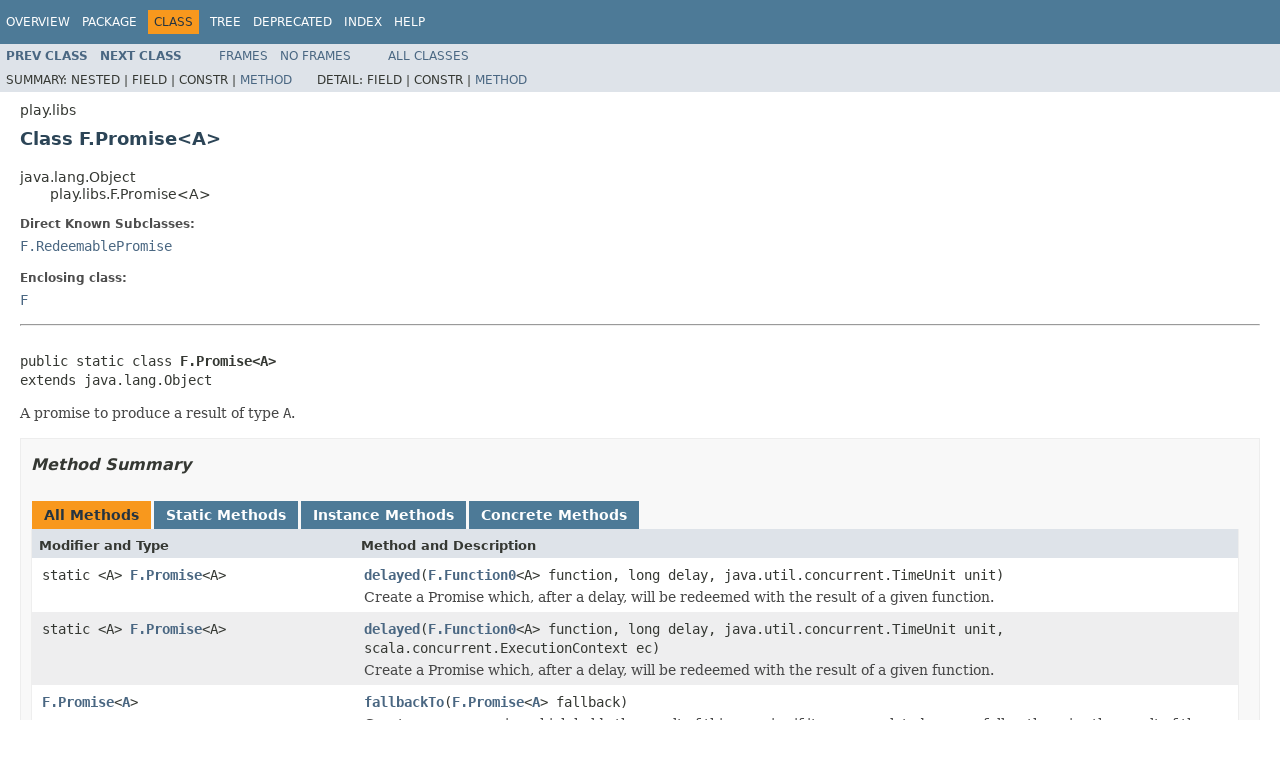

--- FILE ---
content_type: text/html
request_url: https://www.playframework.com/documentation/2.4.3/api/java/play/libs/F.Promise.html
body_size: 6170
content:
<!DOCTYPE HTML PUBLIC "-//W3C//DTD HTML 4.01 Transitional//EN" "http://www.w3.org/TR/html4/loose.dtd">
<!-- NewPage -->
<html lang="en">
<head>
<!-- Generated by javadoc -->
<title>F.Promise (Play 2.4.3)</title>
<link rel="stylesheet" type="text/css" href="../../stylesheet.css" title="Style">
<script type="text/javascript" src="../../script.js"></script>
</head>
<body>
<script type="text/javascript"><!--
    try {
        if (location.href.indexOf('is-external=true') == -1) {
            parent.document.title="F.Promise (Play 2.4.3)";
        }
    }
    catch(err) {
    }
//-->
var methods = {"i0":9,"i1":9,"i2":10,"i3":10,"i4":10,"i5":10,"i6":10,"i7":10,"i8":10,"i9":10,"i10":10,"i11":10,"i12":10,"i13":10,"i14":10,"i15":10,"i16":9,"i17":9,"i18":9,"i19":10,"i20":10,"i21":10,"i22":10,"i23":9,"i24":9,"i25":9,"i26":9,"i27":9,"i28":9,"i29":9,"i30":9,"i31":9,"i32":10,"i33":10,"i34":9,"i35":10,"i36":10};
var tabs = {65535:["t0","All Methods"],1:["t1","Static Methods"],2:["t2","Instance Methods"],8:["t4","Concrete Methods"]};
var altColor = "altColor";
var rowColor = "rowColor";
var tableTab = "tableTab";
var activeTableTab = "activeTableTab";
</script>
<noscript>
<div>JavaScript is disabled on your browser.</div>
</noscript>
<!-- ========= START OF TOP NAVBAR ======= -->
<div class="topNav"><a name="navbar.top">
<!--   -->
</a>
<div class="skipNav"><a href="#skip.navbar.top" title="Skip navigation links">Skip navigation links</a></div>
<a name="navbar.top.firstrow">
<!--   -->
</a>
<ul class="navList" title="Navigation">
<li><a href="../../overview-summary.html">Overview</a></li>
<li><a href="package-summary.html">Package</a></li>
<li class="navBarCell1Rev">Class</li>
<li><a href="package-tree.html">Tree</a></li>
<li><a href="../../deprecated-list.html">Deprecated</a></li>
<li><a href="../../index-all.html">Index</a></li>
<li><a href="../../help-doc.html">Help</a></li>
</ul>
</div>
<div class="subNav">
<ul class="navList">
<li><a href="../../play/libs/F.Predicate.html" title="interface in play.libs"><span class="typeNameLink">Prev&nbsp;Class</span></a></li>
<li><a href="../../play/libs/F.PromiseTimeoutException.html" title="class in play.libs"><span class="typeNameLink">Next&nbsp;Class</span></a></li>
</ul>
<ul class="navList">
<li><a href="../../index.html?play/libs/F.Promise.html" target="_top">Frames</a></li>
<li><a href="F.Promise.html" target="_top">No&nbsp;Frames</a></li>
</ul>
<ul class="navList" id="allclasses_navbar_top">
<li><a href="../../allclasses-noframe.html">All&nbsp;Classes</a></li>
</ul>
<div>
<script type="text/javascript"><!--
  allClassesLink = document.getElementById("allclasses_navbar_top");
  if(window==top) {
    allClassesLink.style.display = "block";
  }
  else {
    allClassesLink.style.display = "none";
  }
  //-->
</script>
</div>
<div>
<ul class="subNavList">
<li>Summary:&nbsp;</li>
<li>Nested&nbsp;|&nbsp;</li>
<li>Field&nbsp;|&nbsp;</li>
<li>Constr&nbsp;|&nbsp;</li>
<li><a href="#method.summary">Method</a></li>
</ul>
<ul class="subNavList">
<li>Detail:&nbsp;</li>
<li>Field&nbsp;|&nbsp;</li>
<li>Constr&nbsp;|&nbsp;</li>
<li><a href="#method.detail">Method</a></li>
</ul>
</div>
<a name="skip.navbar.top">
<!--   -->
</a></div>
<!-- ========= END OF TOP NAVBAR ========= -->
<!-- ======== START OF CLASS DATA ======== -->
<div class="header">
<div class="subTitle">play.libs</div>
<h2 title="Class F.Promise" class="title">Class F.Promise&lt;A&gt;</h2>
</div>
<div class="contentContainer">
<ul class="inheritance">
<li>java.lang.Object</li>
<li>
<ul class="inheritance">
<li>play.libs.F.Promise&lt;A&gt;</li>
</ul>
</li>
</ul>
<div class="description">
<ul class="blockList">
<li class="blockList">
<dl>
<dt>Direct Known Subclasses:</dt>
<dd><a href="../../play/libs/F.RedeemablePromise.html" title="class in play.libs">F.RedeemablePromise</a></dd>
</dl>
<dl>
<dt>Enclosing class:</dt>
<dd><a href="../../play/libs/F.html" title="class in play.libs">F</a></dd>
</dl>
<hr>
<br>
<pre>public static class <span class="typeNameLabel">F.Promise&lt;A&gt;</span>
extends java.lang.Object</pre>
<div class="block">A promise to produce a result of type <code>A</code>.</div>
</li>
</ul>
</div>
<div class="summary">
<ul class="blockList">
<li class="blockList">
<!-- ========== METHOD SUMMARY =========== -->
<ul class="blockList">
<li class="blockList"><a name="method.summary">
<!--   -->
</a>
<h3>Method Summary</h3>
<table class="memberSummary" border="0" cellpadding="3" cellspacing="0" summary="Method Summary table, listing methods, and an explanation">
<caption><span id="t0" class="activeTableTab"><span>All Methods</span><span class="tabEnd">&nbsp;</span></span><span id="t1" class="tableTab"><span><a href="javascript:show(1);">Static Methods</a></span><span class="tabEnd">&nbsp;</span></span><span id="t2" class="tableTab"><span><a href="javascript:show(2);">Instance Methods</a></span><span class="tabEnd">&nbsp;</span></span><span id="t4" class="tableTab"><span><a href="javascript:show(8);">Concrete Methods</a></span><span class="tabEnd">&nbsp;</span></span></caption>
<tr>
<th class="colFirst" scope="col">Modifier and Type</th>
<th class="colLast" scope="col">Method and Description</th>
</tr>
<tr id="i0" class="altColor">
<td class="colFirst"><code>static &lt;A&gt;&nbsp;<a href="../../play/libs/F.Promise.html" title="class in play.libs">F.Promise</a>&lt;A&gt;</code></td>
<td class="colLast"><code><span class="memberNameLink"><a href="../../play/libs/F.Promise.html#delayed-play.libs.F.Function0-long-java.util.concurrent.TimeUnit-">delayed</a></span>(<a href="../../play/libs/F.Function0.html" title="interface in play.libs">F.Function0</a>&lt;A&gt;&nbsp;function,
       long&nbsp;delay,
       java.util.concurrent.TimeUnit&nbsp;unit)</code>
<div class="block">Create a Promise which, after a delay, will be redeemed with the result of a
 given function.</div>
</td>
</tr>
<tr id="i1" class="rowColor">
<td class="colFirst"><code>static &lt;A&gt;&nbsp;<a href="../../play/libs/F.Promise.html" title="class in play.libs">F.Promise</a>&lt;A&gt;</code></td>
<td class="colLast"><code><span class="memberNameLink"><a href="../../play/libs/F.Promise.html#delayed-play.libs.F.Function0-long-java.util.concurrent.TimeUnit-scala.concurrent.ExecutionContext-">delayed</a></span>(<a href="../../play/libs/F.Function0.html" title="interface in play.libs">F.Function0</a>&lt;A&gt;&nbsp;function,
       long&nbsp;delay,
       java.util.concurrent.TimeUnit&nbsp;unit,
       scala.concurrent.ExecutionContext&nbsp;ec)</code>
<div class="block">Create a Promise which, after a delay, will be redeemed with the result of a
 given function.</div>
</td>
</tr>
<tr id="i2" class="altColor">
<td class="colFirst"><code><a href="../../play/libs/F.Promise.html" title="class in play.libs">F.Promise</a>&lt;<a href="../../play/libs/F.Promise.html" title="type parameter in F.Promise">A</a>&gt;</code></td>
<td class="colLast"><code><span class="memberNameLink"><a href="../../play/libs/F.Promise.html#fallbackTo-play.libs.F.Promise-">fallbackTo</a></span>(<a href="../../play/libs/F.Promise.html" title="class in play.libs">F.Promise</a>&lt;<a href="../../play/libs/F.Promise.html" title="type parameter in F.Promise">A</a>&gt;&nbsp;fallback)</code>
<div class="block">Creates a new promise which holds the result of this promise if it was completed successfully,
 otherwise the result of the <code>fallback</code> promise if it completed successfully.</div>
</td>
</tr>
<tr id="i3" class="rowColor">
<td class="colFirst"><code><a href="../../play/libs/F.Promise.html" title="class in play.libs">F.Promise</a>&lt;<a href="../../play/libs/F.Promise.html" title="type parameter in F.Promise">A</a>&gt;</code></td>
<td class="colLast"><code><span class="memberNameLink"><a href="../../play/libs/F.Promise.html#filter-play.libs.F.Predicate-">filter</a></span>(<a href="../../play/libs/F.Predicate.html" title="interface in play.libs">F.Predicate</a>&lt;? super <a href="../../play/libs/F.Promise.html" title="type parameter in F.Promise">A</a>&gt;&nbsp;predicate)</code>
<div class="block">Creates a new promise by filtering the value of the current promise with a predicate.</div>
</td>
</tr>
<tr id="i4" class="altColor">
<td class="colFirst"><code><a href="../../play/libs/F.Promise.html" title="class in play.libs">F.Promise</a>&lt;<a href="../../play/libs/F.Promise.html" title="type parameter in F.Promise">A</a>&gt;</code></td>
<td class="colLast"><code><span class="memberNameLink"><a href="../../play/libs/F.Promise.html#filter-play.libs.F.Predicate-scala.concurrent.ExecutionContext-">filter</a></span>(<a href="../../play/libs/F.Predicate.html" title="interface in play.libs">F.Predicate</a>&lt;? super <a href="../../play/libs/F.Promise.html" title="type parameter in F.Promise">A</a>&gt;&nbsp;predicate,
      scala.concurrent.ExecutionContext&nbsp;ec)</code>
<div class="block">Creates a new promise by filtering the value of the current promise with a predicate.</div>
</td>
</tr>
<tr id="i5" class="rowColor">
<td class="colFirst"><code>&lt;B&gt;&nbsp;<a href="../../play/libs/F.Promise.html" title="class in play.libs">F.Promise</a>&lt;B&gt;</code></td>
<td class="colLast"><code><span class="memberNameLink"><a href="../../play/libs/F.Promise.html#flatMap-play.libs.F.Function-">flatMap</a></span>(<a href="../../play/libs/F.Function.html" title="interface in play.libs">F.Function</a>&lt;? super <a href="../../play/libs/F.Promise.html" title="type parameter in F.Promise">A</a>,<a href="../../play/libs/F.Promise.html" title="class in play.libs">F.Promise</a>&lt;B&gt;&gt;&nbsp;function)</code>
<div class="block">Maps the result of this promise to a promise for a result of type <code>B</code>, and flattens that to be
 a single promise for <code>B</code>.</div>
</td>
</tr>
<tr id="i6" class="altColor">
<td class="colFirst"><code>&lt;B&gt;&nbsp;<a href="../../play/libs/F.Promise.html" title="class in play.libs">F.Promise</a>&lt;B&gt;</code></td>
<td class="colLast"><code><span class="memberNameLink"><a href="../../play/libs/F.Promise.html#flatMap-play.libs.F.Function-scala.concurrent.ExecutionContext-">flatMap</a></span>(<a href="../../play/libs/F.Function.html" title="interface in play.libs">F.Function</a>&lt;? super <a href="../../play/libs/F.Promise.html" title="type parameter in F.Promise">A</a>,<a href="../../play/libs/F.Promise.html" title="class in play.libs">F.Promise</a>&lt;B&gt;&gt;&nbsp;function,
       scala.concurrent.ExecutionContext&nbsp;ec)</code>
<div class="block">Maps the result of this promise to a promise for a result of type <code>B</code>, and flattens that to be
 a single promise for <code>B</code>.</div>
</td>
</tr>
<tr id="i7" class="rowColor">
<td class="colFirst"><code><a href="../../play/libs/F.Promise.html" title="type parameter in F.Promise">A</a></code></td>
<td class="colLast"><code><span class="memberNameLink"><a href="../../play/libs/F.Promise.html#get-long-">get</a></span>(long&nbsp;timeout)</code>
<div class="block">Awaits for the promise to get the result.<br>
 Throws a Throwable if the calculation providing the promise threw an exception</div>
</td>
</tr>
<tr id="i8" class="altColor">
<td class="colFirst"><code><a href="../../play/libs/F.Promise.html" title="type parameter in F.Promise">A</a></code></td>
<td class="colLast"><code><span class="memberNameLink"><a href="../../play/libs/F.Promise.html#get-long-java.util.concurrent.TimeUnit-">get</a></span>(long&nbsp;timeout,
   java.util.concurrent.TimeUnit&nbsp;unit)</code>
<div class="block">Awaits for the promise to get the result.<br>
 Throws a Throwable if the calculation providing the promise threw an exception</div>
</td>
</tr>
<tr id="i9" class="rowColor">
<td class="colFirst"><code>&lt;B&gt;&nbsp;<a href="../../play/libs/F.Promise.html" title="class in play.libs">F.Promise</a>&lt;B&gt;</code></td>
<td class="colLast"><code><span class="memberNameLink"><a href="../../play/libs/F.Promise.html#map-play.libs.F.Function-">map</a></span>(<a href="../../play/libs/F.Function.html" title="interface in play.libs">F.Function</a>&lt;? super <a href="../../play/libs/F.Promise.html" title="type parameter in F.Promise">A</a>,B&gt;&nbsp;function)</code>
<div class="block">Maps this promise to a promise of type <code>B</code>.</div>
</td>
</tr>
<tr id="i10" class="altColor">
<td class="colFirst"><code>&lt;B&gt;&nbsp;<a href="../../play/libs/F.Promise.html" title="class in play.libs">F.Promise</a>&lt;B&gt;</code></td>
<td class="colLast"><code><span class="memberNameLink"><a href="../../play/libs/F.Promise.html#map-play.libs.F.Function-scala.concurrent.ExecutionContext-">map</a></span>(<a href="../../play/libs/F.Function.html" title="interface in play.libs">F.Function</a>&lt;? super <a href="../../play/libs/F.Promise.html" title="type parameter in F.Promise">A</a>,B&gt;&nbsp;function,
   scala.concurrent.ExecutionContext&nbsp;ec)</code>
<div class="block">Maps this promise to a promise of type <code>B</code>.</div>
</td>
</tr>
<tr id="i11" class="rowColor">
<td class="colFirst"><code>void</code></td>
<td class="colLast"><code><span class="memberNameLink"><a href="../../play/libs/F.Promise.html#onFailure-play.libs.F.Callback-">onFailure</a></span>(<a href="../../play/libs/F.Callback.html" title="interface in play.libs">F.Callback</a>&lt;java.lang.Throwable&gt;&nbsp;action)</code>
<div class="block">Perform the given <code>action</code> callback if the promise encounters an exception.</div>
</td>
</tr>
<tr id="i12" class="altColor">
<td class="colFirst"><code>void</code></td>
<td class="colLast"><code><span class="memberNameLink"><a href="../../play/libs/F.Promise.html#onFailure-play.libs.F.Callback-scala.concurrent.ExecutionContext-">onFailure</a></span>(<a href="../../play/libs/F.Callback.html" title="interface in play.libs">F.Callback</a>&lt;java.lang.Throwable&gt;&nbsp;action,
         scala.concurrent.ExecutionContext&nbsp;ec)</code>
<div class="block">Perform the given <code>action</code> callback if the promise encounters an exception.</div>
</td>
</tr>
<tr id="i13" class="rowColor">
<td class="colFirst"><code>void</code></td>
<td class="colLast"><code><span class="memberNameLink"><a href="../../play/libs/F.Promise.html#onRedeem-play.libs.F.Callback-">onRedeem</a></span>(<a href="../../play/libs/F.Callback.html" title="interface in play.libs">F.Callback</a>&lt;<a href="../../play/libs/F.Promise.html" title="type parameter in F.Promise">A</a>&gt;&nbsp;action)</code>
<div class="block">Perform the given <code>action</code> callback when the Promise is redeemed.</div>
</td>
</tr>
<tr id="i14" class="altColor">
<td class="colFirst"><code>void</code></td>
<td class="colLast"><code><span class="memberNameLink"><a href="../../play/libs/F.Promise.html#onRedeem-play.libs.F.Callback-scala.concurrent.ExecutionContext-">onRedeem</a></span>(<a href="../../play/libs/F.Callback.html" title="interface in play.libs">F.Callback</a>&lt;<a href="../../play/libs/F.Promise.html" title="type parameter in F.Promise">A</a>&gt;&nbsp;action,
        scala.concurrent.ExecutionContext&nbsp;ec)</code>
<div class="block">Perform the given <code>action</code> callback when the Promise is redeemed.</div>
</td>
</tr>
<tr id="i15" class="rowColor">
<td class="colFirst"><code>&lt;B&gt;&nbsp;<a href="../../play/libs/F.Promise.html" title="class in play.libs">F.Promise</a>&lt;<a href="../../play/libs/F.Either.html" title="class in play.libs">F.Either</a>&lt;<a href="../../play/libs/F.Promise.html" title="type parameter in F.Promise">A</a>,B&gt;&gt;</code></td>
<td class="colLast"><code><span class="memberNameLink"><a href="../../play/libs/F.Promise.html#or-play.libs.F.Promise-">or</a></span>(<a href="../../play/libs/F.Promise.html" title="class in play.libs">F.Promise</a>&lt;B&gt;&nbsp;another)</code>
<div class="block">combines the current promise with <code>another</code> promise using `or`</div>
</td>
</tr>
<tr id="i16" class="altColor">
<td class="colFirst"><code>static &lt;A&gt;&nbsp;<a href="../../play/libs/F.Promise.html" title="class in play.libs">F.Promise</a>&lt;A&gt;</code></td>
<td class="colLast"><code><span class="memberNameLink"><a href="../../play/libs/F.Promise.html#promise-play.libs.F.Function0-">promise</a></span>(<a href="../../play/libs/F.Function0.html" title="interface in play.libs">F.Function0</a>&lt;A&gt;&nbsp;function)</code>
<div class="block">Create a Promise which will be redeemed with the result of a given function.</div>
</td>
</tr>
<tr id="i17" class="rowColor">
<td class="colFirst"><code>static &lt;A&gt;&nbsp;<a href="../../play/libs/F.Promise.html" title="class in play.libs">F.Promise</a>&lt;A&gt;</code></td>
<td class="colLast"><code><span class="memberNameLink"><a href="../../play/libs/F.Promise.html#promise-play.libs.F.Function0-scala.concurrent.ExecutionContext-">promise</a></span>(<a href="../../play/libs/F.Function0.html" title="interface in play.libs">F.Function0</a>&lt;A&gt;&nbsp;function,
       scala.concurrent.ExecutionContext&nbsp;ec)</code>
<div class="block">Create a Promise which will be redeemed with the result of a given Function0.</div>
</td>
</tr>
<tr id="i18" class="altColor">
<td class="colFirst"><code>static &lt;A&gt;&nbsp;<a href="../../play/libs/F.Promise.html" title="class in play.libs">F.Promise</a>&lt;A&gt;</code></td>
<td class="colLast"><code><span class="memberNameLink"><a href="../../play/libs/F.Promise.html#pure-A-">pure</a></span>(A&nbsp;a)</code>
<div class="block">Create a new pure promise, that is, a promise with a constant value from the start.</div>
</td>
</tr>
<tr id="i19" class="rowColor">
<td class="colFirst"><code><a href="../../play/libs/F.Promise.html" title="class in play.libs">F.Promise</a>&lt;<a href="../../play/libs/F.Promise.html" title="type parameter in F.Promise">A</a>&gt;</code></td>
<td class="colLast"><code><span class="memberNameLink"><a href="../../play/libs/F.Promise.html#recover-play.libs.F.Function-">recover</a></span>(<a href="../../play/libs/F.Function.html" title="interface in play.libs">F.Function</a>&lt;java.lang.Throwable,<a href="../../play/libs/F.Promise.html" title="type parameter in F.Promise">A</a>&gt;&nbsp;function)</code>
<div class="block">Wraps this promise in a promise that will handle exceptions thrown by this Promise.</div>
</td>
</tr>
<tr id="i20" class="altColor">
<td class="colFirst"><code><a href="../../play/libs/F.Promise.html" title="class in play.libs">F.Promise</a>&lt;<a href="../../play/libs/F.Promise.html" title="type parameter in F.Promise">A</a>&gt;</code></td>
<td class="colLast"><code><span class="memberNameLink"><a href="../../play/libs/F.Promise.html#recover-play.libs.F.Function-scala.concurrent.ExecutionContext-">recover</a></span>(<a href="../../play/libs/F.Function.html" title="interface in play.libs">F.Function</a>&lt;java.lang.Throwable,<a href="../../play/libs/F.Promise.html" title="type parameter in F.Promise">A</a>&gt;&nbsp;function,
       scala.concurrent.ExecutionContext&nbsp;ec)</code>
<div class="block">Wraps this promise in a promise that will handle exceptions thrown by this Promise.</div>
</td>
</tr>
<tr id="i21" class="rowColor">
<td class="colFirst"><code><a href="../../play/libs/F.Promise.html" title="class in play.libs">F.Promise</a>&lt;<a href="../../play/libs/F.Promise.html" title="type parameter in F.Promise">A</a>&gt;</code></td>
<td class="colLast"><code><span class="memberNameLink"><a href="../../play/libs/F.Promise.html#recoverWith-play.libs.F.Function-">recoverWith</a></span>(<a href="../../play/libs/F.Function.html" title="interface in play.libs">F.Function</a>&lt;java.lang.Throwable,<a href="../../play/libs/F.Promise.html" title="class in play.libs">F.Promise</a>&lt;<a href="../../play/libs/F.Promise.html" title="type parameter in F.Promise">A</a>&gt;&gt;&nbsp;function)</code>
<div class="block">Creates a new promise that will handle thrown exceptions by assigning to the value of another promise.</div>
</td>
</tr>
<tr id="i22" class="altColor">
<td class="colFirst"><code><a href="../../play/libs/F.Promise.html" title="class in play.libs">F.Promise</a>&lt;<a href="../../play/libs/F.Promise.html" title="type parameter in F.Promise">A</a>&gt;</code></td>
<td class="colLast"><code><span class="memberNameLink"><a href="../../play/libs/F.Promise.html#recoverWith-play.libs.F.Function-scala.concurrent.ExecutionContext-">recoverWith</a></span>(<a href="../../play/libs/F.Function.html" title="interface in play.libs">F.Function</a>&lt;java.lang.Throwable,<a href="../../play/libs/F.Promise.html" title="class in play.libs">F.Promise</a>&lt;<a href="../../play/libs/F.Promise.html" title="type parameter in F.Promise">A</a>&gt;&gt;&nbsp;function,
           scala.concurrent.ExecutionContext&nbsp;ec)</code>
<div class="block">Creates a new promise that will handle thrown exceptions by assigning to the value of another promise.</div>
</td>
</tr>
<tr id="i23" class="rowColor">
<td class="colFirst"><code>static &lt;A&gt;&nbsp;<a href="../../play/libs/F.Promise.html" title="class in play.libs">F.Promise</a>&lt;java.util.List&lt;A&gt;&gt;</code></td>
<td class="colLast"><code><span class="memberNameLink"><a href="../../play/libs/F.Promise.html#sequence-scala.concurrent.ExecutionContext-play.libs.F.Promise...-">sequence</a></span>(scala.concurrent.ExecutionContext&nbsp;ec,
        <a href="../../play/libs/F.Promise.html" title="class in play.libs">F.Promise</a>&lt;A&gt;...&nbsp;promises)</code>
<div class="block">Combine the given promises into a single promise for the list of results.</div>
</td>
</tr>
<tr id="i24" class="altColor">
<td class="colFirst"><code>static &lt;A&gt;&nbsp;<a href="../../play/libs/F.Promise.html" title="class in play.libs">F.Promise</a>&lt;java.util.List&lt;A&gt;&gt;</code></td>
<td class="colLast"><code><span class="memberNameLink"><a href="../../play/libs/F.Promise.html#sequence-play.libs.F.Promise...-">sequence</a></span>(<a href="../../play/libs/F.Promise.html" title="class in play.libs">F.Promise</a>&lt;A&gt;...&nbsp;promises)</code>
<div class="block">Combine the given promises into a single promise for the list of results.</div>
</td>
</tr>
<tr id="i25" class="rowColor">
<td class="colFirst"><code>static &lt;A&gt;&nbsp;<a href="../../play/libs/F.Promise.html" title="class in play.libs">F.Promise</a>&lt;java.util.List&lt;A&gt;&gt;</code></td>
<td class="colLast"><code><span class="memberNameLink"><a href="../../play/libs/F.Promise.html#sequence-java.lang.Iterable-">sequence</a></span>(java.lang.Iterable&lt;<a href="../../play/libs/F.Promise.html" title="class in play.libs">F.Promise</a>&lt;A&gt;&gt;&nbsp;promises)</code>
<div class="block">Combine the given promises into a single promise for the list of results.</div>
</td>
</tr>
<tr id="i26" class="altColor">
<td class="colFirst"><code>static &lt;A&gt;&nbsp;<a href="../../play/libs/F.Promise.html" title="class in play.libs">F.Promise</a>&lt;java.util.List&lt;A&gt;&gt;</code></td>
<td class="colLast"><code><span class="memberNameLink"><a href="../../play/libs/F.Promise.html#sequence-java.lang.Iterable-scala.concurrent.ExecutionContext-">sequence</a></span>(java.lang.Iterable&lt;<a href="../../play/libs/F.Promise.html" title="class in play.libs">F.Promise</a>&lt;A&gt;&gt;&nbsp;promises,
        scala.concurrent.ExecutionContext&nbsp;ec)</code>
<div class="block">Combine the given promises into a single promise for the list of results.</div>
</td>
</tr>
<tr id="i27" class="rowColor">
<td class="colFirst"><code>static &lt;A&gt;&nbsp;<a href="../../play/libs/F.Promise.html" title="class in play.libs">F.Promise</a>&lt;A&gt;</code></td>
<td class="colLast"><code><span class="memberNameLink"><a href="../../play/libs/F.Promise.html#throwing-java.lang.Throwable-">throwing</a></span>(java.lang.Throwable&nbsp;throwable)</code>
<div class="block">Create a new promise throwing an exception.</div>
</td>
</tr>
<tr id="i28" class="altColor">
<td class="colFirst"><code>static &lt;A&gt;&nbsp;<a href="../../play/libs/F.Promise.html" title="class in play.libs">F.Promise</a>&lt;A&gt;</code></td>
<td class="colLast"><code><span class="memberNameLink"><a href="../../play/libs/F.Promise.html#timeout-A-long-">timeout</a></span>(A&nbsp;message,
       long&nbsp;delay)</code>
<div class="block">Create a Promise that is redeemed after a timeout.</div>
</td>
</tr>
<tr id="i29" class="rowColor">
<td class="colFirst"><code>static &lt;A&gt;&nbsp;<a href="../../play/libs/F.Promise.html" title="class in play.libs">F.Promise</a>&lt;A&gt;</code></td>
<td class="colLast"><code><span class="memberNameLink"><a href="../../play/libs/F.Promise.html#timeout-A-long-java.util.concurrent.TimeUnit-">timeout</a></span>(A&nbsp;message,
       long&nbsp;delay,
       java.util.concurrent.TimeUnit&nbsp;unit)</code>
<div class="block">Create a Promise that is redeemed after a timeout.</div>
</td>
</tr>
<tr id="i30" class="altColor">
<td class="colFirst"><code>static &lt;A&gt;&nbsp;<a href="../../play/libs/F.Promise.html" title="class in play.libs">F.Promise</a>&lt;scala.Unit&gt;</code></td>
<td class="colLast"><code><span class="memberNameLink"><a href="../../play/libs/F.Promise.html#timeout-long-">timeout</a></span>(long&nbsp;delay)</code>
<div class="block">Create a Promise timer that throws a PromiseTimeoutException after
 a given timeout.</div>
</td>
</tr>
<tr id="i31" class="rowColor">
<td class="colFirst"><code>static &lt;A&gt;&nbsp;<a href="../../play/libs/F.Promise.html" title="class in play.libs">F.Promise</a>&lt;scala.Unit&gt;</code></td>
<td class="colLast"><code><span class="memberNameLink"><a href="../../play/libs/F.Promise.html#timeout-long-java.util.concurrent.TimeUnit-">timeout</a></span>(long&nbsp;delay,
       java.util.concurrent.TimeUnit&nbsp;unit)</code>
<div class="block">Create a Promise timer that throws a PromiseTimeoutException after
 a given timeout.</div>
</td>
</tr>
<tr id="i32" class="altColor">
<td class="colFirst"><code>&lt;B&gt;&nbsp;<a href="../../play/libs/F.Promise.html" title="class in play.libs">F.Promise</a>&lt;B&gt;</code></td>
<td class="colLast"><code><span class="memberNameLink"><a href="../../play/libs/F.Promise.html#transform-play.libs.F.Function-play.libs.F.Function-">transform</a></span>(<a href="../../play/libs/F.Function.html" title="interface in play.libs">F.Function</a>&lt;? super <a href="../../play/libs/F.Promise.html" title="type parameter in F.Promise">A</a>,B&gt;&nbsp;onSuccess,
         <a href="../../play/libs/F.Function.html" title="interface in play.libs">F.Function</a>&lt;java.lang.Throwable,java.lang.Throwable&gt;&nbsp;onFailure)</code>
<div class="block">Creates a new promise by applying the <code>onSuccess</code> function to a successful result,
 or the <code>onFailure</code> function to a failed result.</div>
</td>
</tr>
<tr id="i33" class="rowColor">
<td class="colFirst"><code>&lt;B&gt;&nbsp;<a href="../../play/libs/F.Promise.html" title="class in play.libs">F.Promise</a>&lt;B&gt;</code></td>
<td class="colLast"><code><span class="memberNameLink"><a href="../../play/libs/F.Promise.html#transform-play.libs.F.Function-play.libs.F.Function-scala.concurrent.ExecutionContext-">transform</a></span>(<a href="../../play/libs/F.Function.html" title="interface in play.libs">F.Function</a>&lt;? super <a href="../../play/libs/F.Promise.html" title="type parameter in F.Promise">A</a>,B&gt;&nbsp;onSuccess,
         <a href="../../play/libs/F.Function.html" title="interface in play.libs">F.Function</a>&lt;java.lang.Throwable,java.lang.Throwable&gt;&nbsp;onFailure,
         scala.concurrent.ExecutionContext&nbsp;ec)</code>
<div class="block">Creates a new promise by applying the <code>onSuccess</code> function to a successful result,
 or the <code>onFailure</code> function to a failed result.</div>
</td>
</tr>
<tr id="i34" class="altColor">
<td class="colFirst"><code>static &lt;A&gt;&nbsp;<a href="../../play/libs/F.Promise.html" title="class in play.libs">F.Promise</a>&lt;A&gt;</code></td>
<td class="colLast"><code><span class="memberNameLink"><a href="../../play/libs/F.Promise.html#wrap-scala.concurrent.Future-">wrap</a></span>(scala.concurrent.Future&lt;A&gt;&nbsp;future)</code>
<div class="block">Creates a Promise that wraps a Scala Future.</div>
</td>
</tr>
<tr id="i35" class="rowColor">
<td class="colFirst"><code>scala.concurrent.Future&lt;<a href="../../play/libs/F.Promise.html" title="type parameter in F.Promise">A</a>&gt;</code></td>
<td class="colLast"><code><span class="memberNameLink"><a href="../../play/libs/F.Promise.html#wrapped--">wrapped</a></span>()</code>
<div class="block">Gets the Scala Future wrapped by this Promise.</div>
</td>
</tr>
<tr id="i36" class="altColor">
<td class="colFirst"><code>&lt;B&gt;&nbsp;<a href="../../play/libs/F.Promise.html" title="class in play.libs">F.Promise</a>&lt;<a href="../../play/libs/F.Tuple.html" title="class in play.libs">F.Tuple</a>&lt;<a href="../../play/libs/F.Promise.html" title="type parameter in F.Promise">A</a>,B&gt;&gt;</code></td>
<td class="colLast"><code><span class="memberNameLink"><a href="../../play/libs/F.Promise.html#zip-play.libs.F.Promise-">zip</a></span>(<a href="../../play/libs/F.Promise.html" title="class in play.libs">F.Promise</a>&lt;B&gt;&nbsp;another)</code>
<div class="block">Zips the values of this promise with <code>another</code>, and creates a new promise holding the tuple of their results</div>
</td>
</tr>
</table>
<ul class="blockList">
<li class="blockList"><a name="methods.inherited.from.class.java.lang.Object">
<!--   -->
</a>
<h3>Methods inherited from class&nbsp;java.lang.Object</h3>
<code>clone, equals, finalize, getClass, hashCode, notify, notifyAll, toString, wait, wait, wait</code></li>
</ul>
</li>
</ul>
</li>
</ul>
</div>
<div class="details">
<ul class="blockList">
<li class="blockList">
<!-- ============ METHOD DETAIL ========== -->
<ul class="blockList">
<li class="blockList"><a name="method.detail">
<!--   -->
</a>
<h3>Method Detail</h3>
<a name="wrap-scala.concurrent.Future-">
<!--   -->
</a>
<ul class="blockList">
<li class="blockList">
<h4>wrap</h4>
<pre>public static&nbsp;&lt;A&gt;&nbsp;<a href="../../play/libs/F.Promise.html" title="class in play.libs">F.Promise</a>&lt;A&gt;&nbsp;wrap(scala.concurrent.Future&lt;A&gt;&nbsp;future)</pre>
<div class="block">Creates a Promise that wraps a Scala Future.</div>
<dl>
<dt><span class="paramLabel">Parameters:</span></dt>
<dd><code>future</code> - The Scala Future to wrap</dd>
</dl>
</li>
</ul>
<a name="sequence-play.libs.F.Promise...-">
<!--   -->
</a>
<ul class="blockList">
<li class="blockList">
<h4>sequence</h4>
<pre>public static&nbsp;&lt;A&gt;&nbsp;<a href="../../play/libs/F.Promise.html" title="class in play.libs">F.Promise</a>&lt;java.util.List&lt;A&gt;&gt;&nbsp;sequence(<a href="../../play/libs/F.Promise.html" title="class in play.libs">F.Promise</a>&lt;A&gt;...&nbsp;promises)</pre>
<div class="block">Combine the given promises into a single promise for the list of results.

 The sequencing operations are performed in the default ExecutionContext.</div>
<dl>
<dt><span class="paramLabel">Parameters:</span></dt>
<dd><code>promises</code> - The promises to combine</dd>
<dt><span class="returnLabel">Returns:</span></dt>
<dd>A single promise whose methods act on the list of redeemed promises</dd>
</dl>
</li>
</ul>
<a name="sequence-scala.concurrent.ExecutionContext-play.libs.F.Promise...-">
<!--   -->
</a>
<ul class="blockList">
<li class="blockList">
<h4>sequence</h4>
<pre>public static&nbsp;&lt;A&gt;&nbsp;<a href="../../play/libs/F.Promise.html" title="class in play.libs">F.Promise</a>&lt;java.util.List&lt;A&gt;&gt;&nbsp;sequence(scala.concurrent.ExecutionContext&nbsp;ec,
                                                        <a href="../../play/libs/F.Promise.html" title="class in play.libs">F.Promise</a>&lt;A&gt;...&nbsp;promises)</pre>
<div class="block">Combine the given promises into a single promise for the list of results.</div>
<dl>
<dt><span class="paramLabel">Parameters:</span></dt>
<dd><code>ec</code> - Used to execute the sequencing operations.</dd>
<dd><code>promises</code> - The promises to combine</dd>
<dt><span class="returnLabel">Returns:</span></dt>
<dd>A single promise whose methods act on the list of redeemed promises</dd>
</dl>
</li>
</ul>
<a name="timeout-java.lang.Object-long-java.util.concurrent.TimeUnit-">
<!--   -->
</a><a name="timeout-A-long-java.util.concurrent.TimeUnit-">
<!--   -->
</a>
<ul class="blockList">
<li class="blockList">
<h4>timeout</h4>
<pre>public static&nbsp;&lt;A&gt;&nbsp;<a href="../../play/libs/F.Promise.html" title="class in play.libs">F.Promise</a>&lt;A&gt;&nbsp;timeout(A&nbsp;message,
                                       long&nbsp;delay,
                                       java.util.concurrent.TimeUnit&nbsp;unit)</pre>
<div class="block">Create a Promise that is redeemed after a timeout.</div>
<dl>
<dt><span class="paramLabel">Parameters:</span></dt>
<dd><code>message</code> - The message to use to redeem the Promise.</dd>
<dd><code>delay</code> - The delay (expressed with the corresponding unit).</dd>
<dd><code>unit</code> - The Unit.</dd>
</dl>
</li>
</ul>
<a name="timeout-java.lang.Object-long-">
<!--   -->
</a><a name="timeout-A-long-">
<!--   -->
</a>
<ul class="blockList">
<li class="blockList">
<h4>timeout</h4>
<pre>public static&nbsp;&lt;A&gt;&nbsp;<a href="../../play/libs/F.Promise.html" title="class in play.libs">F.Promise</a>&lt;A&gt;&nbsp;timeout(A&nbsp;message,
                                       long&nbsp;delay)</pre>
<div class="block">Create a Promise that is redeemed after a timeout.</div>
<dl>
<dt><span class="paramLabel">Parameters:</span></dt>
<dd><code>message</code> - The message to use to redeem the Promise.</dd>
<dd><code>delay</code> - The delay expressed in milliseconds.</dd>
</dl>
</li>
</ul>
<a name="timeout-long-">
<!--   -->
</a>
<ul class="blockList">
<li class="blockList">
<h4>timeout</h4>
<pre>public static&nbsp;&lt;A&gt;&nbsp;<a href="../../play/libs/F.Promise.html" title="class in play.libs">F.Promise</a>&lt;scala.Unit&gt;&nbsp;timeout(long&nbsp;delay)</pre>
<div class="block">Create a Promise timer that throws a PromiseTimeoutException after
 a given timeout.

 The returned Promise is usually combined with other Promises.</div>
<dl>
<dt><span class="paramLabel">Parameters:</span></dt>
<dd><code>delay</code> - The delay expressed in milliseconds.</dd>
<dt><span class="returnLabel">Returns:</span></dt>
<dd>a promise without a real value</dd>
</dl>
</li>
</ul>
<a name="timeout-long-java.util.concurrent.TimeUnit-">
<!--   -->
</a>
<ul class="blockList">
<li class="blockList">
<h4>timeout</h4>
<pre>public static&nbsp;&lt;A&gt;&nbsp;<a href="../../play/libs/F.Promise.html" title="class in play.libs">F.Promise</a>&lt;scala.Unit&gt;&nbsp;timeout(long&nbsp;delay,
                                                java.util.concurrent.TimeUnit&nbsp;unit)</pre>
<div class="block">Create a Promise timer that throws a PromiseTimeoutException after
 a given timeout.

 The returned Promise is usually combined with other Promises.</div>
<dl>
<dt><span class="paramLabel">Parameters:</span></dt>
<dd><code>delay</code> - The delay (expressed with the corresponding unit).</dd>
<dd><code>unit</code> - The Unit.</dd>
<dt><span class="returnLabel">Returns:</span></dt>
<dd>a promise without a real value</dd>
</dl>
</li>
</ul>
<a name="sequence-java.lang.Iterable-">
<!--   -->
</a>
<ul class="blockList">
<li class="blockList">
<h4>sequence</h4>
<pre>public static&nbsp;&lt;A&gt;&nbsp;<a href="../../play/libs/F.Promise.html" title="class in play.libs">F.Promise</a>&lt;java.util.List&lt;A&gt;&gt;&nbsp;sequence(java.lang.Iterable&lt;<a href="../../play/libs/F.Promise.html" title="class in play.libs">F.Promise</a>&lt;A&gt;&gt;&nbsp;promises)</pre>
<div class="block">Combine the given promises into a single promise for the list of results.

 The sequencing operations are performed in the default ExecutionContext.</div>
<dl>
<dt><span class="paramLabel">Parameters:</span></dt>
<dd><code>promises</code> - The promises to combine</dd>
<dt><span class="returnLabel">Returns:</span></dt>
<dd>A single promise whose methods act on the list of redeemed promises</dd>
</dl>
</li>
</ul>
<a name="sequence-java.lang.Iterable-scala.concurrent.ExecutionContext-">
<!--   -->
</a>
<ul class="blockList">
<li class="blockList">
<h4>sequence</h4>
<pre>public static&nbsp;&lt;A&gt;&nbsp;<a href="../../play/libs/F.Promise.html" title="class in play.libs">F.Promise</a>&lt;java.util.List&lt;A&gt;&gt;&nbsp;sequence(java.lang.Iterable&lt;<a href="../../play/libs/F.Promise.html" title="class in play.libs">F.Promise</a>&lt;A&gt;&gt;&nbsp;promises,
                                                        scala.concurrent.ExecutionContext&nbsp;ec)</pre>
<div class="block">Combine the given promises into a single promise for the list of results.</div>
<dl>
<dt><span class="paramLabel">Parameters:</span></dt>
<dd><code>promises</code> - The promises to combine</dd>
<dd><code>ec</code> - Used to execute the sequencing operations.</dd>
<dt><span class="returnLabel">Returns:</span></dt>
<dd>A single promise whose methods act on the list of redeemed promises</dd>
</dl>
</li>
</ul>
<a name="pure-java.lang.Object-">
<!--   -->
</a><a name="pure-A-">
<!--   -->
</a>
<ul class="blockList">
<li class="blockList">
<h4>pure</h4>
<pre>public static&nbsp;&lt;A&gt;&nbsp;<a href="../../play/libs/F.Promise.html" title="class in play.libs">F.Promise</a>&lt;A&gt;&nbsp;pure(A&nbsp;a)</pre>
<div class="block">Create a new pure promise, that is, a promise with a constant value from the start.</div>
<dl>
<dt><span class="paramLabel">Parameters:</span></dt>
<dd><code>a</code> - the value for the promise</dd>
</dl>
</li>
</ul>
<a name="throwing-java.lang.Throwable-">
<!--   -->
</a>
<ul class="blockList">
<li class="blockList">
<h4>throwing</h4>
<pre>public static&nbsp;&lt;A&gt;&nbsp;<a href="../../play/libs/F.Promise.html" title="class in play.libs">F.Promise</a>&lt;A&gt;&nbsp;throwing(java.lang.Throwable&nbsp;throwable)</pre>
<div class="block">Create a new promise throwing an exception.</div>
<dl>
<dt><span class="paramLabel">Parameters:</span></dt>
<dd><code>throwable</code> - Value to throw</dd>
</dl>
</li>
</ul>
<a name="promise-play.libs.F.Function0-">
<!--   -->
</a>
<ul class="blockList">
<li class="blockList">
<h4>promise</h4>
<pre>public static&nbsp;&lt;A&gt;&nbsp;<a href="../../play/libs/F.Promise.html" title="class in play.libs">F.Promise</a>&lt;A&gt;&nbsp;promise(<a href="../../play/libs/F.Function0.html" title="interface in play.libs">F.Function0</a>&lt;A&gt;&nbsp;function)</pre>
<div class="block">Create a Promise which will be redeemed with the result of a given function.

 The Function0 will be run in the default ExecutionContext.</div>
<dl>
<dt><span class="paramLabel">Parameters:</span></dt>
<dd><code>function</code> - Used to fulfill the Promise.</dd>
</dl>
</li>
</ul>
<a name="promise-play.libs.F.Function0-scala.concurrent.ExecutionContext-">
<!--   -->
</a>
<ul class="blockList">
<li class="blockList">
<h4>promise</h4>
<pre>public static&nbsp;&lt;A&gt;&nbsp;<a href="../../play/libs/F.Promise.html" title="class in play.libs">F.Promise</a>&lt;A&gt;&nbsp;promise(<a href="../../play/libs/F.Function0.html" title="interface in play.libs">F.Function0</a>&lt;A&gt;&nbsp;function,
                                       scala.concurrent.ExecutionContext&nbsp;ec)</pre>
<div class="block">Create a Promise which will be redeemed with the result of a given Function0.</div>
<dl>
<dt><span class="paramLabel">Parameters:</span></dt>
<dd><code>function</code> - Used to fulfill the Promise.</dd>
<dd><code>ec</code> - The ExecutionContext to run the function in.</dd>
</dl>
</li>
</ul>
<a name="delayed-play.libs.F.Function0-long-java.util.concurrent.TimeUnit-">
<!--   -->
</a>
<ul class="blockList">
<li class="blockList">
<h4>delayed</h4>
<pre>public static&nbsp;&lt;A&gt;&nbsp;<a href="../../play/libs/F.Promise.html" title="class in play.libs">F.Promise</a>&lt;A&gt;&nbsp;delayed(<a href="../../play/libs/F.Function0.html" title="interface in play.libs">F.Function0</a>&lt;A&gt;&nbsp;function,
                                       long&nbsp;delay,
                                       java.util.concurrent.TimeUnit&nbsp;unit)</pre>
<div class="block">Create a Promise which, after a delay, will be redeemed with the result of a
 given function. The function will be called after the delay.

 The function will be run in the default ExecutionContext.</div>
<dl>
<dt><span class="paramLabel">Parameters:</span></dt>
<dd><code>function</code> - The function to call to fulfill the Promise.</dd>
<dd><code>delay</code> - The time to wait.</dd>
<dd><code>unit</code> - The units to use for the delay.</dd>
</dl>
</li>
</ul>
<a name="delayed-play.libs.F.Function0-long-java.util.concurrent.TimeUnit-scala.concurrent.ExecutionContext-">
<!--   -->
</a>
<ul class="blockList">
<li class="blockList">
<h4>delayed</h4>
<pre>public static&nbsp;&lt;A&gt;&nbsp;<a href="../../play/libs/F.Promise.html" title="class in play.libs">F.Promise</a>&lt;A&gt;&nbsp;delayed(<a href="../../play/libs/F.Function0.html" title="interface in play.libs">F.Function0</a>&lt;A&gt;&nbsp;function,
                                       long&nbsp;delay,
                                       java.util.concurrent.TimeUnit&nbsp;unit,
                                       scala.concurrent.ExecutionContext&nbsp;ec)</pre>
<div class="block">Create a Promise which, after a delay, will be redeemed with the result of a
 given function. The function will be called after the delay.</div>
<dl>
<dt><span class="paramLabel">Parameters:</span></dt>
<dd><code>function</code> - The function to call to fulfill the Promise.</dd>
<dd><code>delay</code> - The time to wait.</dd>
<dd><code>unit</code> - The units to use for the delay.</dd>
<dd><code>ec</code> - The ExecutionContext to run the Function0 in.</dd>
</dl>
</li>
</ul>
<a name="get-long-java.util.concurrent.TimeUnit-">
<!--   -->
</a>
<ul class="blockList">
<li class="blockList">
<h4>get</h4>
<pre>public&nbsp;<a href="../../play/libs/F.Promise.html" title="type parameter in F.Promise">A</a>&nbsp;get(long&nbsp;timeout,
             java.util.concurrent.TimeUnit&nbsp;unit)</pre>
<div class="block">Awaits for the promise to get the result.<br>
 Throws a Throwable if the calculation providing the promise threw an exception</div>
<dl>
<dt><span class="paramLabel">Parameters:</span></dt>
<dd><code>timeout</code> - A user defined timeout</dd>
<dd><code>unit</code> - timeout for timeout</dd>
<dt><span class="returnLabel">Returns:</span></dt>
<dd>The promised result</dd>
<dt><span class="throwsLabel">Throws:</span></dt>
<dd><code><a href="../../play/libs/F.PromiseTimeoutException.html" title="class in play.libs">F.PromiseTimeoutException</a></code> - when the promise did timeout.</dd>
</dl>
</li>
</ul>
<a name="get-long-">
<!--   -->
</a>
<ul class="blockList">
<li class="blockList">
<h4>get</h4>
<pre>public&nbsp;<a href="../../play/libs/F.Promise.html" title="type parameter in F.Promise">A</a>&nbsp;get(long&nbsp;timeout)</pre>
<div class="block">Awaits for the promise to get the result.<br>
 Throws a Throwable if the calculation providing the promise threw an exception</div>
<dl>
<dt><span class="paramLabel">Parameters:</span></dt>
<dd><code>timeout</code> - A user defined timeout in milliseconds</dd>
<dt><span class="returnLabel">Returns:</span></dt>
<dd>The promised result</dd>
<dt><span class="throwsLabel">Throws:</span></dt>
<dd><code><a href="../../play/libs/F.PromiseTimeoutException.html" title="class in play.libs">F.PromiseTimeoutException</a></code> - when the promise did timeout.</dd>
</dl>
</li>
</ul>
<a name="or-play.libs.F.Promise-">
<!--   -->
</a>
<ul class="blockList">
<li class="blockList">
<h4>or</h4>
<pre>public&nbsp;&lt;B&gt;&nbsp;<a href="../../play/libs/F.Promise.html" title="class in play.libs">F.Promise</a>&lt;<a href="../../play/libs/F.Either.html" title="class in play.libs">F.Either</a>&lt;<a href="../../play/libs/F.Promise.html" title="type parameter in F.Promise">A</a>,B&gt;&gt;&nbsp;or(<a href="../../play/libs/F.Promise.html" title="class in play.libs">F.Promise</a>&lt;B&gt;&nbsp;another)</pre>
<div class="block">combines the current promise with <code>another</code> promise using `or`</div>
<dl>
<dt><span class="paramLabel">Parameters:</span></dt>
<dd><code>another</code> - </dd>
</dl>
</li>
</ul>
<a name="onRedeem-play.libs.F.Callback-">
<!--   -->
</a>
<ul class="blockList">
<li class="blockList">
<h4>onRedeem</h4>
<pre>public&nbsp;void&nbsp;onRedeem(<a href="../../play/libs/F.Callback.html" title="interface in play.libs">F.Callback</a>&lt;<a href="../../play/libs/F.Promise.html" title="type parameter in F.Promise">A</a>&gt;&nbsp;action)</pre>
<div class="block">Perform the given <code>action</code> callback when the Promise is redeemed.

 The callback will be run in the default execution context.</div>
<dl>
<dt><span class="paramLabel">Parameters:</span></dt>
<dd><code>action</code> - The action to perform.</dd>
</dl>
</li>
</ul>
<a name="onRedeem-play.libs.F.Callback-scala.concurrent.ExecutionContext-">
<!--   -->
</a>
<ul class="blockList">
<li class="blockList">
<h4>onRedeem</h4>
<pre>public&nbsp;void&nbsp;onRedeem(<a href="../../play/libs/F.Callback.html" title="interface in play.libs">F.Callback</a>&lt;<a href="../../play/libs/F.Promise.html" title="type parameter in F.Promise">A</a>&gt;&nbsp;action,
                     scala.concurrent.ExecutionContext&nbsp;ec)</pre>
<div class="block">Perform the given <code>action</code> callback when the Promise is redeemed.</div>
<dl>
<dt><span class="paramLabel">Parameters:</span></dt>
<dd><code>action</code> - The action to perform.</dd>
<dd><code>ec</code> - The ExecutionContext to execute the action in.</dd>
</dl>
</li>
</ul>
<a name="map-play.libs.F.Function-">
<!--   -->
</a>
<ul class="blockList">
<li class="blockList">
<h4>map</h4>
<pre>public&nbsp;&lt;B&gt;&nbsp;<a href="../../play/libs/F.Promise.html" title="class in play.libs">F.Promise</a>&lt;B&gt;&nbsp;map(<a href="../../play/libs/F.Function.html" title="interface in play.libs">F.Function</a>&lt;? super <a href="../../play/libs/F.Promise.html" title="type parameter in F.Promise">A</a>,B&gt;&nbsp;function)</pre>
<div class="block">Maps this promise to a promise of type <code>B</code>.  The function <code>function</code> is applied as
 soon as the promise is redeemed.

 The function will be run in the default execution context.</div>
<dl>
<dt><span class="paramLabel">Parameters:</span></dt>
<dd><code>function</code> - The function to map <code>A</code> to <code>B</code>.</dd>
<dt><span class="returnLabel">Returns:</span></dt>
<dd>A wrapped promise that maps the type from <code>A</code> to <code>B</code>.</dd>
</dl>
</li>
</ul>
<a name="map-play.libs.F.Function-scala.concurrent.ExecutionContext-">
<!--   -->
</a>
<ul class="blockList">
<li class="blockList">
<h4>map</h4>
<pre>public&nbsp;&lt;B&gt;&nbsp;<a href="../../play/libs/F.Promise.html" title="class in play.libs">F.Promise</a>&lt;B&gt;&nbsp;map(<a href="../../play/libs/F.Function.html" title="interface in play.libs">F.Function</a>&lt;? super <a href="../../play/libs/F.Promise.html" title="type parameter in F.Promise">A</a>,B&gt;&nbsp;function,
                            scala.concurrent.ExecutionContext&nbsp;ec)</pre>
<div class="block">Maps this promise to a promise of type <code>B</code>.  The function <code>function</code> is applied as
 soon as the promise is redeemed.</div>
<dl>
<dt><span class="paramLabel">Parameters:</span></dt>
<dd><code>function</code> - The function to map <code>A</code> to <code>B</code>.</dd>
<dd><code>ec</code> - The ExecutionContext to execute the function in.</dd>
<dt><span class="returnLabel">Returns:</span></dt>
<dd>A wrapped promise that maps the type from <code>A</code> to <code>B</code>.</dd>
</dl>
</li>
</ul>
<a name="recover-play.libs.F.Function-">
<!--   -->
</a>
<ul class="blockList">
<li class="blockList">
<h4>recover</h4>
<pre>public&nbsp;<a href="../../play/libs/F.Promise.html" title="class in play.libs">F.Promise</a>&lt;<a href="../../play/libs/F.Promise.html" title="type parameter in F.Promise">A</a>&gt;&nbsp;recover(<a href="../../play/libs/F.Function.html" title="interface in play.libs">F.Function</a>&lt;java.lang.Throwable,<a href="../../play/libs/F.Promise.html" title="type parameter in F.Promise">A</a>&gt;&nbsp;function)</pre>
<div class="block">Wraps this promise in a promise that will handle exceptions thrown by this Promise.

 The function will be run in the default execution context.</div>
<dl>
<dt><span class="paramLabel">Parameters:</span></dt>
<dd><code>function</code> - The function to handle the exception. This may, for example, convert the exception into something
      of type <code>T</code>, or it may throw another exception, or it may do some other handling.</dd>
<dt><span class="returnLabel">Returns:</span></dt>
<dd>A wrapped promise that will only throw an exception if the supplied <code>function</code> throws an
      exception.</dd>
</dl>
</li>
</ul>
<a name="recover-play.libs.F.Function-scala.concurrent.ExecutionContext-">
<!--   -->
</a>
<ul class="blockList">
<li class="blockList">
<h4>recover</h4>
<pre>public&nbsp;<a href="../../play/libs/F.Promise.html" title="class in play.libs">F.Promise</a>&lt;<a href="../../play/libs/F.Promise.html" title="type parameter in F.Promise">A</a>&gt;&nbsp;recover(<a href="../../play/libs/F.Function.html" title="interface in play.libs">F.Function</a>&lt;java.lang.Throwable,<a href="../../play/libs/F.Promise.html" title="type parameter in F.Promise">A</a>&gt;&nbsp;function,
                            scala.concurrent.ExecutionContext&nbsp;ec)</pre>
<div class="block">Wraps this promise in a promise that will handle exceptions thrown by this Promise.</div>
<dl>
<dt><span class="paramLabel">Parameters:</span></dt>
<dd><code>function</code> - The function to handle the exception. This may, for example, convert the exception into something
      of type <code>T</code>, or it may throw another exception, or it may do some other handling.</dd>
<dd><code>ec</code> - The ExecutionContext to execute the function in.</dd>
<dt><span class="returnLabel">Returns:</span></dt>
<dd>A wrapped promise that will only throw an exception if the supplied <code>function</code> throws an
      exception.</dd>
</dl>
</li>
</ul>
<a name="recoverWith-play.libs.F.Function-">
<!--   -->
</a>
<ul class="blockList">
<li class="blockList">
<h4>recoverWith</h4>
<pre>public&nbsp;<a href="../../play/libs/F.Promise.html" title="class in play.libs">F.Promise</a>&lt;<a href="../../play/libs/F.Promise.html" title="type parameter in F.Promise">A</a>&gt;&nbsp;recoverWith(<a href="../../play/libs/F.Function.html" title="interface in play.libs">F.Function</a>&lt;java.lang.Throwable,<a href="../../play/libs/F.Promise.html" title="class in play.libs">F.Promise</a>&lt;<a href="../../play/libs/F.Promise.html" title="type parameter in F.Promise">A</a>&gt;&gt;&nbsp;function)</pre>
<div class="block">Creates a new promise that will handle thrown exceptions by assigning to the value of another promise.

 The function will be run in the default execution context.</div>
<dl>
<dt><span class="paramLabel">Parameters:</span></dt>
<dd><code>function</code> - The function to handle the exception, and which returns another promise</dd>
<dt><span class="returnLabel">Returns:</span></dt>
<dd>A promise that will delegate to another promise on failure</dd>
</dl>
</li>
</ul>
<a name="recoverWith-play.libs.F.Function-scala.concurrent.ExecutionContext-">
<!--   -->
</a>
<ul class="blockList">
<li class="blockList">
<h4>recoverWith</h4>
<pre>public&nbsp;<a href="../../play/libs/F.Promise.html" title="class in play.libs">F.Promise</a>&lt;<a href="../../play/libs/F.Promise.html" title="type parameter in F.Promise">A</a>&gt;&nbsp;recoverWith(<a href="../../play/libs/F.Function.html" title="interface in play.libs">F.Function</a>&lt;java.lang.Throwable,<a href="../../play/libs/F.Promise.html" title="class in play.libs">F.Promise</a>&lt;<a href="../../play/libs/F.Promise.html" title="type parameter in F.Promise">A</a>&gt;&gt;&nbsp;function,
                                scala.concurrent.ExecutionContext&nbsp;ec)</pre>
<div class="block">Creates a new promise that will handle thrown exceptions by assigning to the value of another promise.</div>
<dl>
<dt><span class="paramLabel">Parameters:</span></dt>
<dd><code>function</code> - The function to handle the exception, and which returns another promise</dd>
<dd><code>ec</code> - The ExecutionContext to execute the function in</dd>
<dt><span class="returnLabel">Returns:</span></dt>
<dd>A promise that will delegate to another promise on failure</dd>
</dl>
</li>
</ul>
<a name="fallbackTo-play.libs.F.Promise-">
<!--   -->
</a>
<ul class="blockList">
<li class="blockList">
<h4>fallbackTo</h4>
<pre>public&nbsp;<a href="../../play/libs/F.Promise.html" title="class in play.libs">F.Promise</a>&lt;<a href="../../play/libs/F.Promise.html" title="type parameter in F.Promise">A</a>&gt;&nbsp;fallbackTo(<a href="../../play/libs/F.Promise.html" title="class in play.libs">F.Promise</a>&lt;<a href="../../play/libs/F.Promise.html" title="type parameter in F.Promise">A</a>&gt;&nbsp;fallback)</pre>
<div class="block">Creates a new promise which holds the result of this promise if it was completed successfully,
 otherwise the result of the <code>fallback</code> promise if it completed successfully.
 If both promises failed, the resulting promise holds the throwable of this promise.</div>
<dl>
<dt><span class="paramLabel">Parameters:</span></dt>
<dd><code>fallback</code> - The promise to fallback to if this promise has failed</dd>
<dt><span class="returnLabel">Returns:</span></dt>
<dd>A promise that will delegate to another promise on failure</dd>
</dl>
</li>
</ul>
<a name="onFailure-play.libs.F.Callback-">
<!--   -->
</a>
<ul class="blockList">
<li class="blockList">
<h4>onFailure</h4>
<pre>public&nbsp;void&nbsp;onFailure(<a href="../../play/libs/F.Callback.html" title="interface in play.libs">F.Callback</a>&lt;java.lang.Throwable&gt;&nbsp;action)</pre>
<div class="block">Perform the given <code>action</code> callback if the promise encounters an exception.

 This action will be run in the default exceution context.</div>
<dl>
<dt><span class="paramLabel">Parameters:</span></dt>
<dd><code>action</code> - The action to perform.</dd>
</dl>
</li>
</ul>
<a name="onFailure-play.libs.F.Callback-scala.concurrent.ExecutionContext-">
<!--   -->
</a>
<ul class="blockList">
<li class="blockList">
<h4>onFailure</h4>
<pre>public&nbsp;void&nbsp;onFailure(<a href="../../play/libs/F.Callback.html" title="interface in play.libs">F.Callback</a>&lt;java.lang.Throwable&gt;&nbsp;action,
                      scala.concurrent.ExecutionContext&nbsp;ec)</pre>
<div class="block">Perform the given <code>action</code> callback if the promise encounters an exception.</div>
<dl>
<dt><span class="paramLabel">Parameters:</span></dt>
<dd><code>action</code> - The action to perform.</dd>
<dd><code>ec</code> - The ExecutionContext to execute the callback in.</dd>
</dl>
</li>
</ul>
<a name="flatMap-play.libs.F.Function-">
<!--   -->
</a>
<ul class="blockList">
<li class="blockList">
<h4>flatMap</h4>
<pre>public&nbsp;&lt;B&gt;&nbsp;<a href="../../play/libs/F.Promise.html" title="class in play.libs">F.Promise</a>&lt;B&gt;&nbsp;flatMap(<a href="../../play/libs/F.Function.html" title="interface in play.libs">F.Function</a>&lt;? super <a href="../../play/libs/F.Promise.html" title="type parameter in F.Promise">A</a>,<a href="../../play/libs/F.Promise.html" title="class in play.libs">F.Promise</a>&lt;B&gt;&gt;&nbsp;function)</pre>
<div class="block">Maps the result of this promise to a promise for a result of type <code>B</code>, and flattens that to be
 a single promise for <code>B</code>.

 The function will be run in the default execution context.</div>
<dl>
<dt><span class="paramLabel">Parameters:</span></dt>
<dd><code>function</code> - The function to map <code>A</code> to a promise for <code>B</code>.</dd>
<dt><span class="returnLabel">Returns:</span></dt>
<dd>A wrapped promise for a result of type <code>B</code></dd>
</dl>
</li>
</ul>
<a name="flatMap-play.libs.F.Function-scala.concurrent.ExecutionContext-">
<!--   -->
</a>
<ul class="blockList">
<li class="blockList">
<h4>flatMap</h4>
<pre>public&nbsp;&lt;B&gt;&nbsp;<a href="../../play/libs/F.Promise.html" title="class in play.libs">F.Promise</a>&lt;B&gt;&nbsp;flatMap(<a href="../../play/libs/F.Function.html" title="interface in play.libs">F.Function</a>&lt;? super <a href="../../play/libs/F.Promise.html" title="type parameter in F.Promise">A</a>,<a href="../../play/libs/F.Promise.html" title="class in play.libs">F.Promise</a>&lt;B&gt;&gt;&nbsp;function,
                                scala.concurrent.ExecutionContext&nbsp;ec)</pre>
<div class="block">Maps the result of this promise to a promise for a result of type <code>B</code>, and flattens that to be
 a single promise for <code>B</code>.</div>
<dl>
<dt><span class="paramLabel">Parameters:</span></dt>
<dd><code>function</code> - The function to map <code>A</code> to a promise for <code>B</code>.</dd>
<dd><code>ec</code> - The ExecutionContext to execute the function in.</dd>
<dt><span class="returnLabel">Returns:</span></dt>
<dd>A wrapped promise for a result of type <code>B</code></dd>
</dl>
</li>
</ul>
<a name="filter-play.libs.F.Predicate-">
<!--   -->
</a>
<ul class="blockList">
<li class="blockList">
<h4>filter</h4>
<pre>public&nbsp;<a href="../../play/libs/F.Promise.html" title="class in play.libs">F.Promise</a>&lt;<a href="../../play/libs/F.Promise.html" title="type parameter in F.Promise">A</a>&gt;&nbsp;filter(<a href="../../play/libs/F.Predicate.html" title="interface in play.libs">F.Predicate</a>&lt;? super <a href="../../play/libs/F.Promise.html" title="type parameter in F.Promise">A</a>&gt;&nbsp;predicate)</pre>
<div class="block">Creates a new promise by filtering the value of the current promise with a predicate.
 If the predicate fails, the resulting promise will fail with a `NoSuchElementException`.</div>
<dl>
<dt><span class="paramLabel">Parameters:</span></dt>
<dd><code>predicate</code> - The predicate to test the current value.</dd>
<dt><span class="returnLabel">Returns:</span></dt>
<dd>A new promise with the current value, if the predicate is satisfied.</dd>
</dl>
</li>
</ul>
<a name="filter-play.libs.F.Predicate-scala.concurrent.ExecutionContext-">
<!--   -->
</a>
<ul class="blockList">
<li class="blockList">
<h4>filter</h4>
<pre>public&nbsp;<a href="../../play/libs/F.Promise.html" title="class in play.libs">F.Promise</a>&lt;<a href="../../play/libs/F.Promise.html" title="type parameter in F.Promise">A</a>&gt;&nbsp;filter(<a href="../../play/libs/F.Predicate.html" title="interface in play.libs">F.Predicate</a>&lt;? super <a href="../../play/libs/F.Promise.html" title="type parameter in F.Promise">A</a>&gt;&nbsp;predicate,
                           scala.concurrent.ExecutionContext&nbsp;ec)</pre>
<div class="block">Creates a new promise by filtering the value of the current promise with a predicate.
 If the predicate fails, the resulting promise will fail with a `NoSuchElementException`.</div>
<dl>
<dt><span class="paramLabel">Parameters:</span></dt>
<dd><code>predicate</code> - The predicate to test the current value.</dd>
<dd><code>ec</code> - The ExecutionContext to execute the filtering in.</dd>
<dt><span class="returnLabel">Returns:</span></dt>
<dd>A new promise with the current value, if the predicate is satisfied.</dd>
</dl>
</li>
</ul>
<a name="transform-play.libs.F.Function-play.libs.F.Function-">
<!--   -->
</a>
<ul class="blockList">
<li class="blockList">
<h4>transform</h4>
<pre>public&nbsp;&lt;B&gt;&nbsp;<a href="../../play/libs/F.Promise.html" title="class in play.libs">F.Promise</a>&lt;B&gt;&nbsp;transform(<a href="../../play/libs/F.Function.html" title="interface in play.libs">F.Function</a>&lt;? super <a href="../../play/libs/F.Promise.html" title="type parameter in F.Promise">A</a>,B&gt;&nbsp;onSuccess,
                                  <a href="../../play/libs/F.Function.html" title="interface in play.libs">F.Function</a>&lt;java.lang.Throwable,java.lang.Throwable&gt;&nbsp;onFailure)</pre>
<div class="block">Creates a new promise by applying the <code>onSuccess</code> function to a successful result,
 or the <code>onFailure</code> function to a failed result.

 The function will be run in the default execution context.</div>
<dl>
<dt><span class="paramLabel">Parameters:</span></dt>
<dd><code>onSuccess</code> - The function to map a successful result from <code>A</code> to <code>B</code></dd>
<dd><code>onFailure</code> - The function to map the <code>Throwable</code> when failed</dd>
<dt><span class="returnLabel">Returns:</span></dt>
<dd>A new promise mapped by either the <code>onSuccess</code> or <code>onFailure</code> functions</dd>
</dl>
</li>
</ul>
<a name="transform-play.libs.F.Function-play.libs.F.Function-scala.concurrent.ExecutionContext-">
<!--   -->
</a>
<ul class="blockList">
<li class="blockList">
<h4>transform</h4>
<pre>public&nbsp;&lt;B&gt;&nbsp;<a href="../../play/libs/F.Promise.html" title="class in play.libs">F.Promise</a>&lt;B&gt;&nbsp;transform(<a href="../../play/libs/F.Function.html" title="interface in play.libs">F.Function</a>&lt;? super <a href="../../play/libs/F.Promise.html" title="type parameter in F.Promise">A</a>,B&gt;&nbsp;onSuccess,
                                  <a href="../../play/libs/F.Function.html" title="interface in play.libs">F.Function</a>&lt;java.lang.Throwable,java.lang.Throwable&gt;&nbsp;onFailure,
                                  scala.concurrent.ExecutionContext&nbsp;ec)</pre>
<div class="block">Creates a new promise by applying the <code>onSuccess</code> function to a successful result,
 or the <code>onFailure</code> function to a failed result.</div>
<dl>
<dt><span class="paramLabel">Parameters:</span></dt>
<dd><code>onSuccess</code> - The function to map a successful result from <code>A</code> to <code>B</code></dd>
<dd><code>onFailure</code> - The function to map the <code>Throwable</code> when failed</dd>
<dd><code>ec</code> - The ExecutionContext to execute functions in</dd>
<dt><span class="returnLabel">Returns:</span></dt>
<dd>A new promise mapped by either the <code>onSuccess</code> or <code>onFailure</code> functions</dd>
</dl>
</li>
</ul>
<a name="zip-play.libs.F.Promise-">
<!--   -->
</a>
<ul class="blockList">
<li class="blockList">
<h4>zip</h4>
<pre>public&nbsp;&lt;B&gt;&nbsp;<a href="../../play/libs/F.Promise.html" title="class in play.libs">F.Promise</a>&lt;<a href="../../play/libs/F.Tuple.html" title="class in play.libs">F.Tuple</a>&lt;<a href="../../play/libs/F.Promise.html" title="type parameter in F.Promise">A</a>,B&gt;&gt;&nbsp;zip(<a href="../../play/libs/F.Promise.html" title="class in play.libs">F.Promise</a>&lt;B&gt;&nbsp;another)</pre>
<div class="block">Zips the values of this promise with <code>another</code>, and creates a new promise holding the tuple of their results</div>
<dl>
<dt><span class="paramLabel">Parameters:</span></dt>
<dd><code>another</code> - </dd>
</dl>
</li>
</ul>
<a name="wrapped--">
<!--   -->
</a>
<ul class="blockListLast">
<li class="blockList">
<h4>wrapped</h4>
<pre>public&nbsp;scala.concurrent.Future&lt;<a href="../../play/libs/F.Promise.html" title="type parameter in F.Promise">A</a>&gt;&nbsp;wrapped()</pre>
<div class="block">Gets the Scala Future wrapped by this Promise.</div>
<dl>
<dt><span class="returnLabel">Returns:</span></dt>
<dd>The Scala Future</dd>
</dl>
</li>
</ul>
</li>
</ul>
</li>
</ul>
</div>
</div>
<!-- ========= END OF CLASS DATA ========= -->
<!-- ======= START OF BOTTOM NAVBAR ====== -->
<div class="bottomNav"><a name="navbar.bottom">
<!--   -->
</a>
<div class="skipNav"><a href="#skip.navbar.bottom" title="Skip navigation links">Skip navigation links</a></div>
<a name="navbar.bottom.firstrow">
<!--   -->
</a>
<ul class="navList" title="Navigation">
<li><a href="../../overview-summary.html">Overview</a></li>
<li><a href="package-summary.html">Package</a></li>
<li class="navBarCell1Rev">Class</li>
<li><a href="package-tree.html">Tree</a></li>
<li><a href="../../deprecated-list.html">Deprecated</a></li>
<li><a href="../../index-all.html">Index</a></li>
<li><a href="../../help-doc.html">Help</a></li>
</ul>
</div>
<div class="subNav">
<ul class="navList">
<li><a href="../../play/libs/F.Predicate.html" title="interface in play.libs"><span class="typeNameLink">Prev&nbsp;Class</span></a></li>
<li><a href="../../play/libs/F.PromiseTimeoutException.html" title="class in play.libs"><span class="typeNameLink">Next&nbsp;Class</span></a></li>
</ul>
<ul class="navList">
<li><a href="../../index.html?play/libs/F.Promise.html" target="_top">Frames</a></li>
<li><a href="F.Promise.html" target="_top">No&nbsp;Frames</a></li>
</ul>
<ul class="navList" id="allclasses_navbar_bottom">
<li><a href="../../allclasses-noframe.html">All&nbsp;Classes</a></li>
</ul>
<div>
<script type="text/javascript"><!--
  allClassesLink = document.getElementById("allclasses_navbar_bottom");
  if(window==top) {
    allClassesLink.style.display = "block";
  }
  else {
    allClassesLink.style.display = "none";
  }
  //-->
</script>
</div>
<div>
<ul class="subNavList">
<li>Summary:&nbsp;</li>
<li>Nested&nbsp;|&nbsp;</li>
<li>Field&nbsp;|&nbsp;</li>
<li>Constr&nbsp;|&nbsp;</li>
<li><a href="#method.summary">Method</a></li>
</ul>
<ul class="subNavList">
<li>Detail:&nbsp;</li>
<li>Field&nbsp;|&nbsp;</li>
<li>Constr&nbsp;|&nbsp;</li>
<li><a href="#method.detail">Method</a></li>
</ul>
</div>
<a name="skip.navbar.bottom">
<!--   -->
</a></div>
<!-- ======== END OF BOTTOM NAVBAR ======= -->
<script defer src="https://static.cloudflareinsights.com/beacon.min.js/vcd15cbe7772f49c399c6a5babf22c1241717689176015" integrity="sha512-ZpsOmlRQV6y907TI0dKBHq9Md29nnaEIPlkf84rnaERnq6zvWvPUqr2ft8M1aS28oN72PdrCzSjY4U6VaAw1EQ==" data-cf-beacon='{"version":"2024.11.0","token":"1fb9a43722c14cbfbeacd9653ff2a9e3","r":1,"server_timing":{"name":{"cfCacheStatus":true,"cfEdge":true,"cfExtPri":true,"cfL4":true,"cfOrigin":true,"cfSpeedBrain":true},"location_startswith":null}}' crossorigin="anonymous"></script>
</body>
</html>


--- FILE ---
content_type: text/css
request_url: https://www.playframework.com/documentation/2.4.3/api/java/stylesheet.css
body_size: 2318
content:
/* Javadoc style sheet */
/*
Overall document style
*/

@import url('resources/fonts/dejavu.css');

body {
    background-color:#ffffff;
    color:#353833;
    font-family:'DejaVu Sans', Arial, Helvetica, sans-serif;
    font-size:14px;
    margin:0;
}
a:link, a:visited {
    text-decoration:none;
    color:#4A6782;
}
a:hover, a:focus {
    text-decoration:none;
    color:#bb7a2a;
}
a:active {
    text-decoration:none;
    color:#4A6782;
}
a[name] {
    color:#353833;
}
a[name]:hover {
    text-decoration:none;
    color:#353833;
}
pre {
    font-family:'DejaVu Sans Mono', monospace;
    font-size:14px;
}
h1 {
    font-size:20px;
}
h2 {
    font-size:18px;
}
h3 {
    font-size:16px;
    font-style:italic;
}
h4 {
    font-size:13px;
}
h5 {
    font-size:12px;
}
h6 {
    font-size:11px;
}
ul {
    list-style-type:disc;
}
code, tt {
    font-family:'DejaVu Sans Mono', monospace;
    font-size:14px;
    padding-top:4px;
    margin-top:8px;
    line-height:1.4em;
}
dt code {
    font-family:'DejaVu Sans Mono', monospace;
    font-size:14px;
    padding-top:4px;
}
table tr td dt code {
    font-family:'DejaVu Sans Mono', monospace;
    font-size:14px;
    vertical-align:top;
    padding-top:4px;
}
sup {
    font-size:8px;
}
/*
Document title and Copyright styles
*/
.clear {
    clear:both;
    height:0px;
    overflow:hidden;
}
.aboutLanguage {
    float:right;
    padding:0px 21px;
    font-size:11px;
    z-index:200;
    margin-top:-9px;
}
.legalCopy {
    margin-left:.5em;
}
.bar a, .bar a:link, .bar a:visited, .bar a:active {
    color:#FFFFFF;
    text-decoration:none;
}
.bar a:hover, .bar a:focus {
    color:#bb7a2a;
}
.tab {
    background-color:#0066FF;
    color:#ffffff;
    padding:8px;
    width:5em;
    font-weight:bold;
}
/*
Navigation bar styles
*/
.bar {
    background-color:#4D7A97;
    color:#FFFFFF;
    padding:.8em .5em .4em .8em;
    height:auto;/*height:1.8em;*/
    font-size:11px;
    margin:0;
}
.topNav {
    background-color:#4D7A97;
    color:#FFFFFF;
    float:left;
    padding:0;
    width:100%;
    clear:right;
    height:2.8em;
    padding-top:10px;
    overflow:hidden;
    font-size:12px; 
}
.bottomNav {
    margin-top:10px;
    background-color:#4D7A97;
    color:#FFFFFF;
    float:left;
    padding:0;
    width:100%;
    clear:right;
    height:2.8em;
    padding-top:10px;
    overflow:hidden;
    font-size:12px;
}
.subNav {
    background-color:#dee3e9;
    float:left;
    width:100%;
    overflow:hidden;
    font-size:12px;
}
.subNav div {
    clear:left;
    float:left;
    padding:0 0 5px 6px;
    text-transform:uppercase;
}
ul.navList, ul.subNavList {
    float:left;
    margin:0 25px 0 0;
    padding:0;
}
ul.navList li{
    list-style:none;
    float:left;
    padding: 5px 6px;
    text-transform:uppercase;
}
ul.subNavList li{
    list-style:none;
    float:left;
}
.topNav a:link, .topNav a:active, .topNav a:visited, .bottomNav a:link, .bottomNav a:active, .bottomNav a:visited {
    color:#FFFFFF;
    text-decoration:none;
    text-transform:uppercase;
}
.topNav a:hover, .bottomNav a:hover {
    text-decoration:none;
    color:#bb7a2a;
    text-transform:uppercase;
}
.navBarCell1Rev {
    background-color:#F8981D;
    color:#253441;
    margin: auto 5px;
}
.skipNav {
    position:absolute;
    top:auto;
    left:-9999px;
    overflow:hidden;
}
/*
Page header and footer styles
*/
.header, .footer {
    clear:both;
    margin:0 20px;
    padding:5px 0 0 0;
}
.indexHeader {
    margin:10px;
    position:relative;
}
.indexHeader span{
    margin-right:15px;
}
.indexHeader h1 {
    font-size:13px;
}
.title {
    color:#2c4557;
    margin:10px 0;
}
.subTitle {
    margin:5px 0 0 0;
}
.header ul {
    margin:0 0 15px 0;
    padding:0;
}
.footer ul {
    margin:20px 0 5px 0;
}
.header ul li, .footer ul li {
    list-style:none;
    font-size:13px;
}
/*
Heading styles
*/
div.details ul.blockList ul.blockList ul.blockList li.blockList h4, div.details ul.blockList ul.blockList ul.blockListLast li.blockList h4 {
    background-color:#dee3e9;
    border:1px solid #d0d9e0;
    margin:0 0 6px -8px;
    padding:7px 5px;
}
ul.blockList ul.blockList ul.blockList li.blockList h3 {
    background-color:#dee3e9;
    border:1px solid #d0d9e0;
    margin:0 0 6px -8px;
    padding:7px 5px;
}
ul.blockList ul.blockList li.blockList h3 {
    padding:0;
    margin:15px 0;
}
ul.blockList li.blockList h2 {
    padding:0px 0 20px 0;
}
/*
Page layout container styles
*/
.contentContainer, .sourceContainer, .classUseContainer, .serializedFormContainer, .constantValuesContainer {
    clear:both;
    padding:10px 20px;
    position:relative;
}
.indexContainer {
    margin:10px;
    position:relative;
    font-size:12px;
}
.indexContainer h2 {
    font-size:13px;
    padding:0 0 3px 0;
}
.indexContainer ul {
    margin:0;
    padding:0;
}
.indexContainer ul li {
    list-style:none;
    padding-top:2px;
}
.contentContainer .description dl dt, .contentContainer .details dl dt, .serializedFormContainer dl dt {
    font-size:12px;
    font-weight:bold;
    margin:10px 0 0 0;
    color:#4E4E4E;
}
.contentContainer .description dl dd, .contentContainer .details dl dd, .serializedFormContainer dl dd {
    margin:5px 0 10px 0px;
    font-size:14px;
    font-family:'DejaVu Sans Mono',monospace;
}
.serializedFormContainer dl.nameValue dt {
    margin-left:1px;
    font-size:1.1em;
    display:inline;
    font-weight:bold;
}
.serializedFormContainer dl.nameValue dd {
    margin:0 0 0 1px;
    font-size:1.1em;
    display:inline;
}
/*
List styles
*/
ul.horizontal li {
    display:inline;
    font-size:0.9em;
}
ul.inheritance {
    margin:0;
    padding:0;
}
ul.inheritance li {
    display:inline;
    list-style:none;
}
ul.inheritance li ul.inheritance {
    margin-left:15px;
    padding-left:15px;
    padding-top:1px;
}
ul.blockList, ul.blockListLast {
    margin:10px 0 10px 0;
    padding:0;
}
ul.blockList li.blockList, ul.blockListLast li.blockList {
    list-style:none;
    margin-bottom:15px;
    line-height:1.4;
}
ul.blockList ul.blockList li.blockList, ul.blockList ul.blockListLast li.blockList {
    padding:0px 20px 5px 10px;
    border:1px solid #ededed; 
    background-color:#f8f8f8;
}
ul.blockList ul.blockList ul.blockList li.blockList, ul.blockList ul.blockList ul.blockListLast li.blockList {
    padding:0 0 5px 8px;
    background-color:#ffffff;
    border:none;
}
ul.blockList ul.blockList ul.blockList ul.blockList li.blockList {
    margin-left:0;
    padding-left:0;
    padding-bottom:15px;
    border:none;
}
ul.blockList ul.blockList ul.blockList ul.blockList li.blockListLast {
    list-style:none;
    border-bottom:none;
    padding-bottom:0;
}
table tr td dl, table tr td dl dt, table tr td dl dd {
    margin-top:0;
    margin-bottom:1px;
}
/*
Table styles
*/
.overviewSummary, .memberSummary, .typeSummary, .useSummary, .constantsSummary, .deprecatedSummary {
    width:100%;
    border-left:1px solid #EEE; 
    border-right:1px solid #EEE; 
    border-bottom:1px solid #EEE; 
}
.overviewSummary, .memberSummary  {
    padding:0px;
}
.overviewSummary caption, .memberSummary caption, .typeSummary caption,
.useSummary caption, .constantsSummary caption, .deprecatedSummary caption {
    position:relative;
    text-align:left;
    background-repeat:no-repeat;
    color:#253441;
    font-weight:bold;
    clear:none;
    overflow:hidden;
    padding:0px;
    padding-top:10px;
    padding-left:1px;
    margin:0px;
    white-space:pre;
}
.overviewSummary caption a:link, .memberSummary caption a:link, .typeSummary caption a:link,
.useSummary caption a:link, .constantsSummary caption a:link, .deprecatedSummary caption a:link,
.overviewSummary caption a:hover, .memberSummary caption a:hover, .typeSummary caption a:hover,
.useSummary caption a:hover, .constantsSummary caption a:hover, .deprecatedSummary caption a:hover,
.overviewSummary caption a:active, .memberSummary caption a:active, .typeSummary caption a:active,
.useSummary caption a:active, .constantsSummary caption a:active, .deprecatedSummary caption a:active,
.overviewSummary caption a:visited, .memberSummary caption a:visited, .typeSummary caption a:visited,
.useSummary caption a:visited, .constantsSummary caption a:visited, .deprecatedSummary caption a:visited {
    color:#FFFFFF;
}
.overviewSummary caption span, .memberSummary caption span, .typeSummary caption span,
.useSummary caption span, .constantsSummary caption span, .deprecatedSummary caption span {
    white-space:nowrap;
    padding-top:5px;
    padding-left:12px;
    padding-right:12px;
    padding-bottom:7px;
    display:inline-block;
    float:left;
    background-color:#F8981D;
    border: none;
    height:16px;
}
.memberSummary caption span.activeTableTab span {
    white-space:nowrap;
    padding-top:5px;
    padding-left:12px;
    padding-right:12px;
    margin-right:3px;
    display:inline-block;
    float:left;
    background-color:#F8981D;
    height:16px;
}
.memberSummary caption span.tableTab span {
    white-space:nowrap;
    padding-top:5px;
    padding-left:12px;
    padding-right:12px;
    margin-right:3px;
    display:inline-block;
    float:left;
    background-color:#4D7A97;
    height:16px;
}
.memberSummary caption span.tableTab, .memberSummary caption span.activeTableTab {
    padding-top:0px;
    padding-left:0px;
    padding-right:0px;
    background-image:none;
    float:none;
    display:inline;
}
.overviewSummary .tabEnd, .memberSummary .tabEnd, .typeSummary .tabEnd,
.useSummary .tabEnd, .constantsSummary .tabEnd, .deprecatedSummary .tabEnd {
    display:none;
    width:5px;
    position:relative;
    float:left;
    background-color:#F8981D;
}
.memberSummary .activeTableTab .tabEnd {
    display:none;
    width:5px;
    margin-right:3px;
    position:relative; 
    float:left;
    background-color:#F8981D;
}
.memberSummary .tableTab .tabEnd {
    display:none;
    width:5px;
    margin-right:3px;
    position:relative;
    background-color:#4D7A97;
    float:left;

}
.overviewSummary td, .memberSummary td, .typeSummary td,
.useSummary td, .constantsSummary td, .deprecatedSummary td {
    text-align:left;
    padding:0px 0px 12px 10px;
    width:100%;
}
th.colOne, th.colFirst, th.colLast, .useSummary th, .constantsSummary th,
td.colOne, td.colFirst, td.colLast, .useSummary td, .constantsSummary td{
    vertical-align:top;
    padding-right:0px;
    padding-top:8px;
    padding-bottom:3px;
}
th.colFirst, th.colLast, th.colOne, .constantsSummary th {
    background:#dee3e9;
    text-align:left;
    padding:8px 3px 3px 7px;
}
td.colFirst, th.colFirst {
    white-space:nowrap;
    font-size:13px;
}
td.colLast, th.colLast {
    font-size:13px;
}
td.colOne, th.colOne {
    font-size:13px;
}
.overviewSummary td.colFirst, .overviewSummary th.colFirst,
.overviewSummary td.colOne, .overviewSummary th.colOne,
.memberSummary td.colFirst, .memberSummary th.colFirst,
.memberSummary td.colOne, .memberSummary th.colOne,
.typeSummary td.colFirst{
    width:25%;
    vertical-align:top;
}
td.colOne a:link, td.colOne a:active, td.colOne a:visited, td.colOne a:hover, td.colFirst a:link, td.colFirst a:active, td.colFirst a:visited, td.colFirst a:hover, td.colLast a:link, td.colLast a:active, td.colLast a:visited, td.colLast a:hover, .constantValuesContainer td a:link, .constantValuesContainer td a:active, .constantValuesContainer td a:visited, .constantValuesContainer td a:hover {
    font-weight:bold;
}
.tableSubHeadingColor {
    background-color:#EEEEFF;
}
.altColor {
    background-color:#FFFFFF;
}
.rowColor {
    background-color:#EEEEEF;
}
/*
Content styles
*/
.description pre {
    margin-top:0;
}
.deprecatedContent {
    margin:0;
    padding:10px 0;
}
.docSummary {
    padding:0;
}

ul.blockList ul.blockList ul.blockList li.blockList h3 {
    font-style:normal;
}

div.block {
    font-size:14px;
    font-family:'DejaVu Serif', Georgia, "Times New Roman", Times, serif;
}

td.colLast div {
    padding-top:0px;
}


td.colLast a {
    padding-bottom:3px;
}
/*
Formatting effect styles
*/
.sourceLineNo {
    color:green;
    padding:0 30px 0 0;
}
h1.hidden {
    visibility:hidden;
    overflow:hidden;
    font-size:10px;
}
.block {
    display:block;
    margin:3px 10px 2px 0px;
    color:#474747;
}
.deprecatedLabel, .descfrmTypeLabel, .memberNameLabel, .memberNameLink,
.overrideSpecifyLabel, .packageHierarchyLabel, .paramLabel, .returnLabel,
.seeLabel, .simpleTagLabel, .throwsLabel, .typeNameLabel, .typeNameLink {
    font-weight:bold;
}
.deprecationComment, .emphasizedPhrase, .interfaceName {
    font-style:italic;
}

div.block div.block span.deprecationComment, div.block div.block span.emphasizedPhrase,
div.block div.block span.interfaceName {
    font-style:normal;
}

div.contentContainer ul.blockList li.blockList h2{
    padding-bottom:0px;
}
